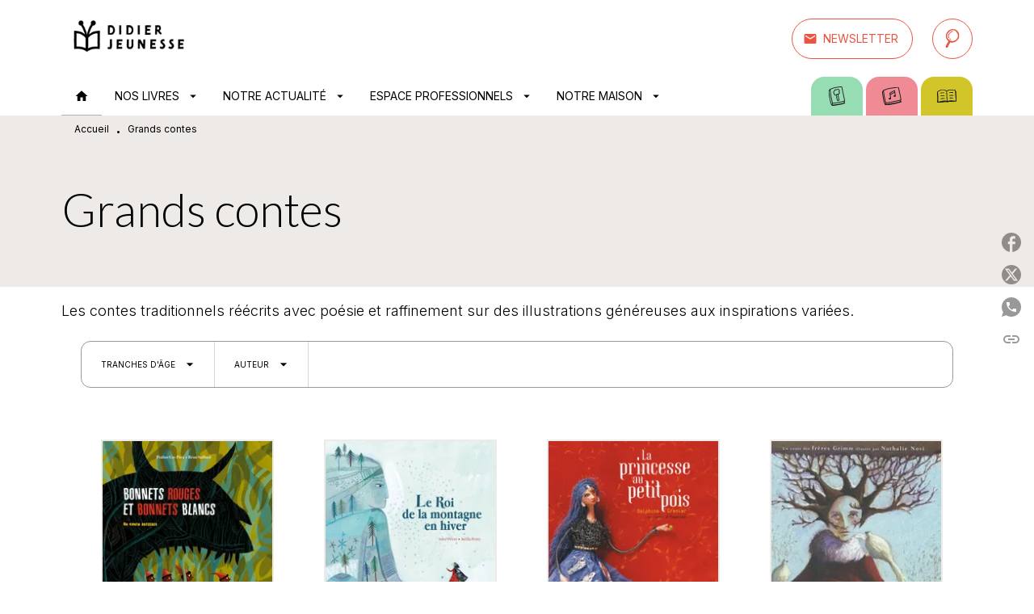

--- FILE ---
content_type: application/javascript
request_url: https://www.didier-jeunesse.com/_next/static/build-prod-26-41483/_ssgManifest.js
body_size: -69
content:
self.__SSG_MANIFEST=new Set(["\u002F","\u002F404","\u002F[...id]","\u002F_____","\u002Fformulaire-prix-des-lecteurs","\u002Fmon-compte","\u002Fmon-compte\u002F[iframe]","\u002Fmon-compte\u002Fcertified-email","\u002Foffre-emploi\u002Fcandidature"]);self.__SSG_MANIFEST_CB&&self.__SSG_MANIFEST_CB()

--- FILE ---
content_type: image/svg+xml
request_url: https://media.hachette.fr/26/2023-07/logo-footer-dj.svg
body_size: 8828
content:
<svg xmlns="http://www.w3.org/2000/svg" xmlns:xlink="http://www.w3.org/1999/xlink" width="482" height="138" viewBox="0 0 482 138">
  <image id="Calque_1" data-name="Calque 1" x="1" y="1" width="480" height="136" xlink:href="[data-uri]"/>
</svg>
